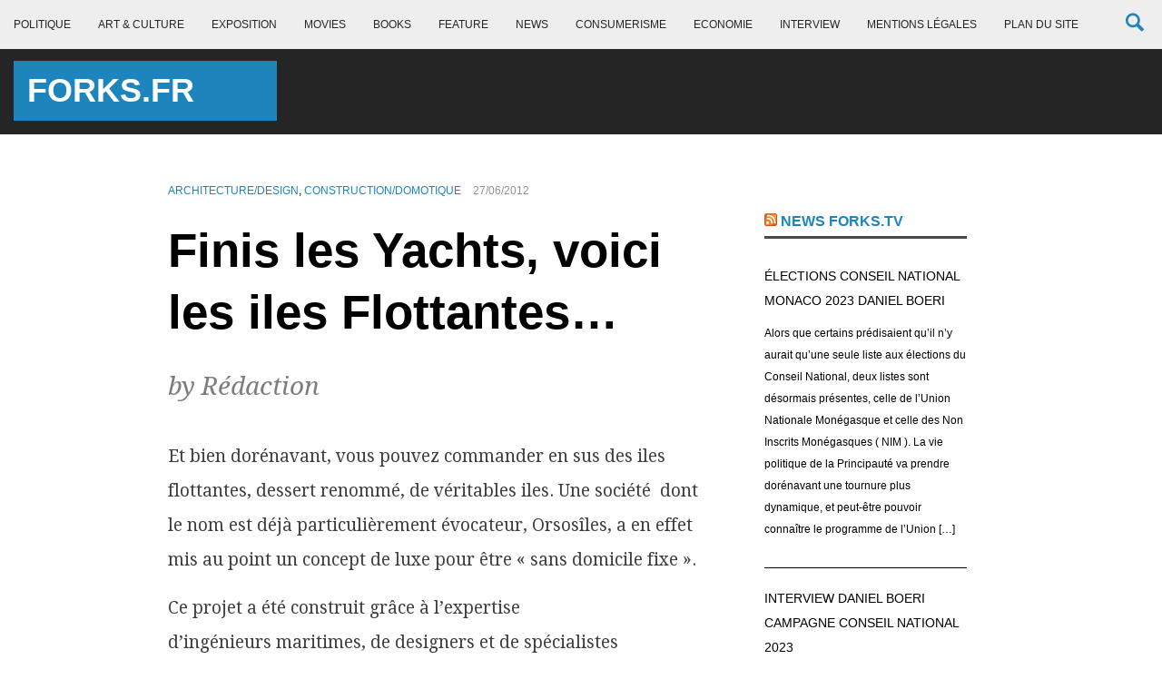

--- FILE ---
content_type: text/html; charset=UTF-8
request_url: https://www.forks.fr/finis-les-yachts-voici-les-iles-flottantes/
body_size: 21867
content:
<!DOCTYPE html>
<html lang="fr-FR" id="html">
<head>
	<meta charset="UTF-8">
	<meta name="viewport" content="width=device-width, initial-scale=1">
	<link rel="profile" href="https://gmpg.org/xfn/11">
	<link rel="pingback" href="https://www.forks.fr/xmlrpc.php">

	<title>Finis les Yachts, voici les iles Flottantes&#8230; &#8211; Forks.fr</title>
<meta name='robots' content='max-image-preview:large' />
<link rel='dns-prefetch' href='//www.forks.fr' />
<link rel='dns-prefetch' href='//platform-api.sharethis.com' />
<link rel='dns-prefetch' href='//fonts.googleapis.com' />
<link rel="alternate" type="application/rss+xml" title="Forks.fr &raquo; Flux" href="https://www.forks.fr/feed/" />
<link rel="alternate" type="application/rss+xml" title="Forks.fr &raquo; Flux des commentaires" href="https://www.forks.fr/comments/feed/" />
<link rel="alternate" type="application/rss+xml" title="Forks.fr &raquo; Finis les Yachts, voici les iles Flottantes&#8230; Flux des commentaires" href="https://www.forks.fr/finis-les-yachts-voici-les-iles-flottantes/feed/" />
<link rel="alternate" title="oEmbed (JSON)" type="application/json+oembed" href="https://www.forks.fr/wp-json/oembed/1.0/embed?url=https%3A%2F%2Fwww.forks.fr%2Ffinis-les-yachts-voici-les-iles-flottantes%2F" />
<link rel="alternate" title="oEmbed (XML)" type="text/xml+oembed" href="https://www.forks.fr/wp-json/oembed/1.0/embed?url=https%3A%2F%2Fwww.forks.fr%2Ffinis-les-yachts-voici-les-iles-flottantes%2F&#038;format=xml" />
<style id='wp-img-auto-sizes-contain-inline-css' type='text/css'>
img:is([sizes=auto i],[sizes^="auto," i]){contain-intrinsic-size:3000px 1500px}
/*# sourceURL=wp-img-auto-sizes-contain-inline-css */
</style>
<style id='wp-emoji-styles-inline-css' type='text/css'>

	img.wp-smiley, img.emoji {
		display: inline !important;
		border: none !important;
		box-shadow: none !important;
		height: 1em !important;
		width: 1em !important;
		margin: 0 0.07em !important;
		vertical-align: -0.1em !important;
		background: none !important;
		padding: 0 !important;
	}
/*# sourceURL=wp-emoji-styles-inline-css */
</style>
<style id='wp-block-library-inline-css' type='text/css'>
:root{--wp-block-synced-color:#7a00df;--wp-block-synced-color--rgb:122,0,223;--wp-bound-block-color:var(--wp-block-synced-color);--wp-editor-canvas-background:#ddd;--wp-admin-theme-color:#007cba;--wp-admin-theme-color--rgb:0,124,186;--wp-admin-theme-color-darker-10:#006ba1;--wp-admin-theme-color-darker-10--rgb:0,107,160.5;--wp-admin-theme-color-darker-20:#005a87;--wp-admin-theme-color-darker-20--rgb:0,90,135;--wp-admin-border-width-focus:2px}@media (min-resolution:192dpi){:root{--wp-admin-border-width-focus:1.5px}}.wp-element-button{cursor:pointer}:root .has-very-light-gray-background-color{background-color:#eee}:root .has-very-dark-gray-background-color{background-color:#313131}:root .has-very-light-gray-color{color:#eee}:root .has-very-dark-gray-color{color:#313131}:root .has-vivid-green-cyan-to-vivid-cyan-blue-gradient-background{background:linear-gradient(135deg,#00d084,#0693e3)}:root .has-purple-crush-gradient-background{background:linear-gradient(135deg,#34e2e4,#4721fb 50%,#ab1dfe)}:root .has-hazy-dawn-gradient-background{background:linear-gradient(135deg,#faaca8,#dad0ec)}:root .has-subdued-olive-gradient-background{background:linear-gradient(135deg,#fafae1,#67a671)}:root .has-atomic-cream-gradient-background{background:linear-gradient(135deg,#fdd79a,#004a59)}:root .has-nightshade-gradient-background{background:linear-gradient(135deg,#330968,#31cdcf)}:root .has-midnight-gradient-background{background:linear-gradient(135deg,#020381,#2874fc)}:root{--wp--preset--font-size--normal:16px;--wp--preset--font-size--huge:42px}.has-regular-font-size{font-size:1em}.has-larger-font-size{font-size:2.625em}.has-normal-font-size{font-size:var(--wp--preset--font-size--normal)}.has-huge-font-size{font-size:var(--wp--preset--font-size--huge)}.has-text-align-center{text-align:center}.has-text-align-left{text-align:left}.has-text-align-right{text-align:right}.has-fit-text{white-space:nowrap!important}#end-resizable-editor-section{display:none}.aligncenter{clear:both}.items-justified-left{justify-content:flex-start}.items-justified-center{justify-content:center}.items-justified-right{justify-content:flex-end}.items-justified-space-between{justify-content:space-between}.screen-reader-text{border:0;clip-path:inset(50%);height:1px;margin:-1px;overflow:hidden;padding:0;position:absolute;width:1px;word-wrap:normal!important}.screen-reader-text:focus{background-color:#ddd;clip-path:none;color:#444;display:block;font-size:1em;height:auto;left:5px;line-height:normal;padding:15px 23px 14px;text-decoration:none;top:5px;width:auto;z-index:100000}html :where(.has-border-color){border-style:solid}html :where([style*=border-top-color]){border-top-style:solid}html :where([style*=border-right-color]){border-right-style:solid}html :where([style*=border-bottom-color]){border-bottom-style:solid}html :where([style*=border-left-color]){border-left-style:solid}html :where([style*=border-width]){border-style:solid}html :where([style*=border-top-width]){border-top-style:solid}html :where([style*=border-right-width]){border-right-style:solid}html :where([style*=border-bottom-width]){border-bottom-style:solid}html :where([style*=border-left-width]){border-left-style:solid}html :where(img[class*=wp-image-]){height:auto;max-width:100%}:where(figure){margin:0 0 1em}html :where(.is-position-sticky){--wp-admin--admin-bar--position-offset:var(--wp-admin--admin-bar--height,0px)}@media screen and (max-width:600px){html :where(.is-position-sticky){--wp-admin--admin-bar--position-offset:0px}}

/*# sourceURL=wp-block-library-inline-css */
</style><style id='global-styles-inline-css' type='text/css'>
:root{--wp--preset--aspect-ratio--square: 1;--wp--preset--aspect-ratio--4-3: 4/3;--wp--preset--aspect-ratio--3-4: 3/4;--wp--preset--aspect-ratio--3-2: 3/2;--wp--preset--aspect-ratio--2-3: 2/3;--wp--preset--aspect-ratio--16-9: 16/9;--wp--preset--aspect-ratio--9-16: 9/16;--wp--preset--color--black: #000000;--wp--preset--color--cyan-bluish-gray: #abb8c3;--wp--preset--color--white: #ffffff;--wp--preset--color--pale-pink: #f78da7;--wp--preset--color--vivid-red: #cf2e2e;--wp--preset--color--luminous-vivid-orange: #ff6900;--wp--preset--color--luminous-vivid-amber: #fcb900;--wp--preset--color--light-green-cyan: #7bdcb5;--wp--preset--color--vivid-green-cyan: #00d084;--wp--preset--color--pale-cyan-blue: #8ed1fc;--wp--preset--color--vivid-cyan-blue: #0693e3;--wp--preset--color--vivid-purple: #9b51e0;--wp--preset--gradient--vivid-cyan-blue-to-vivid-purple: linear-gradient(135deg,rgb(6,147,227) 0%,rgb(155,81,224) 100%);--wp--preset--gradient--light-green-cyan-to-vivid-green-cyan: linear-gradient(135deg,rgb(122,220,180) 0%,rgb(0,208,130) 100%);--wp--preset--gradient--luminous-vivid-amber-to-luminous-vivid-orange: linear-gradient(135deg,rgb(252,185,0) 0%,rgb(255,105,0) 100%);--wp--preset--gradient--luminous-vivid-orange-to-vivid-red: linear-gradient(135deg,rgb(255,105,0) 0%,rgb(207,46,46) 100%);--wp--preset--gradient--very-light-gray-to-cyan-bluish-gray: linear-gradient(135deg,rgb(238,238,238) 0%,rgb(169,184,195) 100%);--wp--preset--gradient--cool-to-warm-spectrum: linear-gradient(135deg,rgb(74,234,220) 0%,rgb(151,120,209) 20%,rgb(207,42,186) 40%,rgb(238,44,130) 60%,rgb(251,105,98) 80%,rgb(254,248,76) 100%);--wp--preset--gradient--blush-light-purple: linear-gradient(135deg,rgb(255,206,236) 0%,rgb(152,150,240) 100%);--wp--preset--gradient--blush-bordeaux: linear-gradient(135deg,rgb(254,205,165) 0%,rgb(254,45,45) 50%,rgb(107,0,62) 100%);--wp--preset--gradient--luminous-dusk: linear-gradient(135deg,rgb(255,203,112) 0%,rgb(199,81,192) 50%,rgb(65,88,208) 100%);--wp--preset--gradient--pale-ocean: linear-gradient(135deg,rgb(255,245,203) 0%,rgb(182,227,212) 50%,rgb(51,167,181) 100%);--wp--preset--gradient--electric-grass: linear-gradient(135deg,rgb(202,248,128) 0%,rgb(113,206,126) 100%);--wp--preset--gradient--midnight: linear-gradient(135deg,rgb(2,3,129) 0%,rgb(40,116,252) 100%);--wp--preset--font-size--small: 13px;--wp--preset--font-size--medium: 20px;--wp--preset--font-size--large: 36px;--wp--preset--font-size--x-large: 42px;--wp--preset--spacing--20: 0.44rem;--wp--preset--spacing--30: 0.67rem;--wp--preset--spacing--40: 1rem;--wp--preset--spacing--50: 1.5rem;--wp--preset--spacing--60: 2.25rem;--wp--preset--spacing--70: 3.38rem;--wp--preset--spacing--80: 5.06rem;--wp--preset--shadow--natural: 6px 6px 9px rgba(0, 0, 0, 0.2);--wp--preset--shadow--deep: 12px 12px 50px rgba(0, 0, 0, 0.4);--wp--preset--shadow--sharp: 6px 6px 0px rgba(0, 0, 0, 0.2);--wp--preset--shadow--outlined: 6px 6px 0px -3px rgb(255, 255, 255), 6px 6px rgb(0, 0, 0);--wp--preset--shadow--crisp: 6px 6px 0px rgb(0, 0, 0);}:where(.is-layout-flex){gap: 0.5em;}:where(.is-layout-grid){gap: 0.5em;}body .is-layout-flex{display: flex;}.is-layout-flex{flex-wrap: wrap;align-items: center;}.is-layout-flex > :is(*, div){margin: 0;}body .is-layout-grid{display: grid;}.is-layout-grid > :is(*, div){margin: 0;}:where(.wp-block-columns.is-layout-flex){gap: 2em;}:where(.wp-block-columns.is-layout-grid){gap: 2em;}:where(.wp-block-post-template.is-layout-flex){gap: 1.25em;}:where(.wp-block-post-template.is-layout-grid){gap: 1.25em;}.has-black-color{color: var(--wp--preset--color--black) !important;}.has-cyan-bluish-gray-color{color: var(--wp--preset--color--cyan-bluish-gray) !important;}.has-white-color{color: var(--wp--preset--color--white) !important;}.has-pale-pink-color{color: var(--wp--preset--color--pale-pink) !important;}.has-vivid-red-color{color: var(--wp--preset--color--vivid-red) !important;}.has-luminous-vivid-orange-color{color: var(--wp--preset--color--luminous-vivid-orange) !important;}.has-luminous-vivid-amber-color{color: var(--wp--preset--color--luminous-vivid-amber) !important;}.has-light-green-cyan-color{color: var(--wp--preset--color--light-green-cyan) !important;}.has-vivid-green-cyan-color{color: var(--wp--preset--color--vivid-green-cyan) !important;}.has-pale-cyan-blue-color{color: var(--wp--preset--color--pale-cyan-blue) !important;}.has-vivid-cyan-blue-color{color: var(--wp--preset--color--vivid-cyan-blue) !important;}.has-vivid-purple-color{color: var(--wp--preset--color--vivid-purple) !important;}.has-black-background-color{background-color: var(--wp--preset--color--black) !important;}.has-cyan-bluish-gray-background-color{background-color: var(--wp--preset--color--cyan-bluish-gray) !important;}.has-white-background-color{background-color: var(--wp--preset--color--white) !important;}.has-pale-pink-background-color{background-color: var(--wp--preset--color--pale-pink) !important;}.has-vivid-red-background-color{background-color: var(--wp--preset--color--vivid-red) !important;}.has-luminous-vivid-orange-background-color{background-color: var(--wp--preset--color--luminous-vivid-orange) !important;}.has-luminous-vivid-amber-background-color{background-color: var(--wp--preset--color--luminous-vivid-amber) !important;}.has-light-green-cyan-background-color{background-color: var(--wp--preset--color--light-green-cyan) !important;}.has-vivid-green-cyan-background-color{background-color: var(--wp--preset--color--vivid-green-cyan) !important;}.has-pale-cyan-blue-background-color{background-color: var(--wp--preset--color--pale-cyan-blue) !important;}.has-vivid-cyan-blue-background-color{background-color: var(--wp--preset--color--vivid-cyan-blue) !important;}.has-vivid-purple-background-color{background-color: var(--wp--preset--color--vivid-purple) !important;}.has-black-border-color{border-color: var(--wp--preset--color--black) !important;}.has-cyan-bluish-gray-border-color{border-color: var(--wp--preset--color--cyan-bluish-gray) !important;}.has-white-border-color{border-color: var(--wp--preset--color--white) !important;}.has-pale-pink-border-color{border-color: var(--wp--preset--color--pale-pink) !important;}.has-vivid-red-border-color{border-color: var(--wp--preset--color--vivid-red) !important;}.has-luminous-vivid-orange-border-color{border-color: var(--wp--preset--color--luminous-vivid-orange) !important;}.has-luminous-vivid-amber-border-color{border-color: var(--wp--preset--color--luminous-vivid-amber) !important;}.has-light-green-cyan-border-color{border-color: var(--wp--preset--color--light-green-cyan) !important;}.has-vivid-green-cyan-border-color{border-color: var(--wp--preset--color--vivid-green-cyan) !important;}.has-pale-cyan-blue-border-color{border-color: var(--wp--preset--color--pale-cyan-blue) !important;}.has-vivid-cyan-blue-border-color{border-color: var(--wp--preset--color--vivid-cyan-blue) !important;}.has-vivid-purple-border-color{border-color: var(--wp--preset--color--vivid-purple) !important;}.has-vivid-cyan-blue-to-vivid-purple-gradient-background{background: var(--wp--preset--gradient--vivid-cyan-blue-to-vivid-purple) !important;}.has-light-green-cyan-to-vivid-green-cyan-gradient-background{background: var(--wp--preset--gradient--light-green-cyan-to-vivid-green-cyan) !important;}.has-luminous-vivid-amber-to-luminous-vivid-orange-gradient-background{background: var(--wp--preset--gradient--luminous-vivid-amber-to-luminous-vivid-orange) !important;}.has-luminous-vivid-orange-to-vivid-red-gradient-background{background: var(--wp--preset--gradient--luminous-vivid-orange-to-vivid-red) !important;}.has-very-light-gray-to-cyan-bluish-gray-gradient-background{background: var(--wp--preset--gradient--very-light-gray-to-cyan-bluish-gray) !important;}.has-cool-to-warm-spectrum-gradient-background{background: var(--wp--preset--gradient--cool-to-warm-spectrum) !important;}.has-blush-light-purple-gradient-background{background: var(--wp--preset--gradient--blush-light-purple) !important;}.has-blush-bordeaux-gradient-background{background: var(--wp--preset--gradient--blush-bordeaux) !important;}.has-luminous-dusk-gradient-background{background: var(--wp--preset--gradient--luminous-dusk) !important;}.has-pale-ocean-gradient-background{background: var(--wp--preset--gradient--pale-ocean) !important;}.has-electric-grass-gradient-background{background: var(--wp--preset--gradient--electric-grass) !important;}.has-midnight-gradient-background{background: var(--wp--preset--gradient--midnight) !important;}.has-small-font-size{font-size: var(--wp--preset--font-size--small) !important;}.has-medium-font-size{font-size: var(--wp--preset--font-size--medium) !important;}.has-large-font-size{font-size: var(--wp--preset--font-size--large) !important;}.has-x-large-font-size{font-size: var(--wp--preset--font-size--x-large) !important;}
/*# sourceURL=global-styles-inline-css */
</style>

<style id='classic-theme-styles-inline-css' type='text/css'>
/*! This file is auto-generated */
.wp-block-button__link{color:#fff;background-color:#32373c;border-radius:9999px;box-shadow:none;text-decoration:none;padding:calc(.667em + 2px) calc(1.333em + 2px);font-size:1.125em}.wp-block-file__button{background:#32373c;color:#fff;text-decoration:none}
/*# sourceURL=/wp-includes/css/classic-themes.min.css */
</style>
<link rel='stylesheet' id='dashicons-css' href='https://www.forks.fr/wp-includes/css/dashicons.min.css?ver=07b2c2ebb9fdcfc3f0f8a52fe40d4b63' type='text/css' media='all' />
<link rel='stylesheet' id='massive-news-fonts-css' href='https://fonts.googleapis.com/css?family=Droid+Serif:400,700,400italic|Lato:400,700|Montserrat:400,700&#038;subset=latin%2Clatin-ext' type='text/css' media='all' />
<link rel='stylesheet' id='massive-news-css' href='https://www.forks.fr/wp-content/themes/massive-news2/style.css?ver=4.0.4' type='text/css' media='all' />
<script type="text/javascript" src="https://www.forks.fr/wp-includes/js/jquery/jquery.min.js?ver=3.7.1" id="jquery-core-js"></script>
<script type="text/javascript" src="https://www.forks.fr/wp-includes/js/jquery/jquery-migrate.min.js?ver=3.4.1" id="jquery-migrate-js"></script>
<script type="text/javascript" src="//platform-api.sharethis.com/js/sharethis.js#product=ga&amp;property=58c9c10634d9d900134920a8" id="googleanalytics-platform-sharethis-js"></script>
<link rel="https://api.w.org/" href="https://www.forks.fr/wp-json/" /><link rel="alternate" title="JSON" type="application/json" href="https://www.forks.fr/wp-json/wp/v2/posts/2738" /><link rel="EditURI" type="application/rsd+xml" title="RSD" href="https://www.forks.fr/xmlrpc.php?rsd" />

<link rel="canonical" href="https://www.forks.fr/finis-les-yachts-voici-les-iles-flottantes/" />
<link rel='shortlink' href='https://www.forks.fr/?p=2738' />
        <style type="text/css" id="pf-main-css">
            
				@media screen {
					.printfriendly {
						z-index: 1000; position: relative
					}
					.printfriendly a, .printfriendly a:link, .printfriendly a:visited, .printfriendly a:hover, .printfriendly a:active {
						font-weight: 600;
						cursor: pointer;
						text-decoration: none;
						border: none;
						-webkit-box-shadow: none;
						-moz-box-shadow: none;
						box-shadow: none;
						outline:none;
						font-size: 14px !important;
						color: #3AAA11 !important;
					}
					.printfriendly.pf-alignleft {
						float: left;
					}
					.printfriendly.pf-alignright {
						float: right;
					}
					.printfriendly.pf-aligncenter {
						justify-content: center;
						display: flex; align-items: center;
					}
				}

				.pf-button-img {
					border: none;
					-webkit-box-shadow: none;
					-moz-box-shadow: none;
					box-shadow: none;
					padding: 0;
					margin: 0;
					display: inline;
					vertical-align: middle;
				}

				img.pf-button-img + .pf-button-text {
					margin-left: 6px;
				}

				@media print {
					.printfriendly {
						display: none;
					}
				}
				        </style>

            
        <style type="text/css" id="pf-excerpt-styles">
          .pf-button.pf-button-excerpt {
              display: none;
           }
        </style>

            <script type="text/javascript">
(function(url){
	if(/(?:Chrome\/26\.0\.1410\.63 Safari\/537\.31|WordfenceTestMonBot)/.test(navigator.userAgent)){ return; }
	var addEvent = function(evt, handler) {
		if (window.addEventListener) {
			document.addEventListener(evt, handler, false);
		} else if (window.attachEvent) {
			document.attachEvent('on' + evt, handler);
		}
	};
	var removeEvent = function(evt, handler) {
		if (window.removeEventListener) {
			document.removeEventListener(evt, handler, false);
		} else if (window.detachEvent) {
			document.detachEvent('on' + evt, handler);
		}
	};
	var evts = 'contextmenu dblclick drag dragend dragenter dragleave dragover dragstart drop keydown keypress keyup mousedown mousemove mouseout mouseover mouseup mousewheel scroll'.split(' ');
	var logHuman = function() {
		if (window.wfLogHumanRan) { return; }
		window.wfLogHumanRan = true;
		var wfscr = document.createElement('script');
		wfscr.type = 'text/javascript';
		wfscr.async = true;
		wfscr.src = url + '&r=' + Math.random();
		(document.getElementsByTagName('head')[0]||document.getElementsByTagName('body')[0]).appendChild(wfscr);
		for (var i = 0; i < evts.length; i++) {
			removeEvent(evts[i], logHuman);
		}
	};
	for (var i = 0; i < evts.length; i++) {
		addEvent(evts[i], logHuman);
	}
})('//www.forks.fr/?wordfence_lh=1&hid=14360054AFEF768CAAE7CCC3D724D548');
</script><script>
(function() {
	(function (i, s, o, g, r, a, m) {
		i['GoogleAnalyticsObject'] = r;
		i[r] = i[r] || function () {
				(i[r].q = i[r].q || []).push(arguments)
			}, i[r].l = 1 * new Date();
		a = s.createElement(o),
			m = s.getElementsByTagName(o)[0];
		a.async = 1;
		a.src = g;
		m.parentNode.insertBefore(a, m)
	})(window, document, 'script', 'https://google-analytics.com/analytics.js', 'ga');

	ga('create', 'UA-12323827-1', 'auto');
			ga('send', 'pageview');
	})();
</script>
<link rel="icon" href="https://www.forks.fr/wp-content/uploads/2017/03/cropped-Forks-Politis-Présidentielle-32x32.jpg" sizes="32x32" />
<link rel="icon" href="https://www.forks.fr/wp-content/uploads/2017/03/cropped-Forks-Politis-Présidentielle-192x192.jpg" sizes="192x192" />
<link rel="apple-touch-icon" href="https://www.forks.fr/wp-content/uploads/2017/03/cropped-Forks-Politis-Présidentielle-180x180.jpg" />
<meta name="msapplication-TileImage" content="https://www.forks.fr/wp-content/uploads/2017/03/cropped-Forks-Politis-Présidentielle-270x270.jpg" />
	<!-- Fonts Plugin CSS - https://fontsplugin.com/ -->
	<style>
		:root {
--font-base: Helvetica Neue, Helvetica, Arial, sans-serif;
--font-headings: Helvetica Neue, Helvetica, Arial, sans-serif;
--font-input: Helvetica Neue, Helvetica, Arial, sans-serif;
}
body, #content, .entry-content, .post-content, .page-content, .post-excerpt, .entry-summary, .entry-excerpt, .widget-area, .widget, .sidebar, #sidebar, footer, .footer, #footer, .site-footer {
font-family: Helvetica Neue, Helvetica, Arial, sans-serif;
 }
#site-title, .site-title, #site-title a, .site-title a, .entry-title, .entry-title a, h1, h2, h3, h4, h5, h6, .widget-title, .elementor-heading-title {
font-family: Helvetica Neue, Helvetica, Arial, sans-serif;
 }
button, .button, input, select, textarea, .wp-block-button, .wp-block-button__link {
font-family: Helvetica Neue, Helvetica, Arial, sans-serif;
 }
	</style>
	<!-- Fonts Plugin CSS -->
	</head>

<body data-rsssl=1 class="wp-singular post-template-default single single-post postid-2738 single-format-standard wp-theme-massive-news2">

<svg display="none" width="0" height="0" version="1.1" xmlns="http://www.w3.org/2000/svg" xmlns:xlink="http://www.w3.org/1999/xlink">
<defs>
<symbol id="icon-menu" viewBox="0 0 1024 1024">
	<path class="path1" d="M128 213.333h768q17.667 0 30.167 12.5t12.5 30.167-12.5 30.167-30.167 12.5h-768q-17.667 0-30.167-12.5t-12.5-30.167 12.5-30.167 30.167-12.5zM128 725.333h768q17.667 0 30.167 12.5t12.5 30.167-12.5 30.167-30.167 12.5h-768q-17.667 0-30.167-12.5t-12.5-30.167 12.5-30.167 30.167-12.5zM128 469.333h768q17.667 0 30.167 12.5t12.5 30.167-12.5 30.167-30.167 12.5h-768q-17.667 0-30.167-12.5t-12.5-30.167 12.5-30.167 30.167-12.5z"></path>
</symbol>
<symbol id="icon-play" viewBox="0 0 1024 1024">
	<path class="path1" d="M512 0c-282.77 0-512 229.23-512 512s229.23 512 512 512 512-229.23 512-512-229.23-512-512-512zM512 928c-229.75 0-416-186.25-416-416s186.25-416 416-416 416 186.25 416 416-186.25 416-416 416zM384 288l384 224-384 224z"></path>
</symbol>
<symbol id="icon-search" viewBox="0 0 973 1024">
	<path class="path1" d="M960 832l-249.125-249.125c35.563-58.063 57.125-125.719 57.125-198.875 0-212.031-172-384-384-384-212.031 0-384 171.969-384 384 0 212 171.969 384 384 384 73.156 0 140.812-21.562 198.875-57l249.125 249c17.5 17.5 46.5 17.375 64 0l64-64c17.5-17.5 17.5-46.5 0-64zM384 640c-141.375 0-256-114.625-256-256s114.625-256 256-256 256 114.625 256 256-114.625 256-256 256z"></path>
</symbol>
<symbol id="icon-feed" viewBox="0 0 1024 1024">
	<path class="path1" d="M512 0c-282.77 0-512 229.23-512 512s229.23 512 512 512 512-229.23 512-512-229.23-512-512-512zM320 768c-35.346 0-64-28.654-64-64s28.654-64 64-64 64 28.654 64 64-28.654 64-64 64zM496 768c0-132.336-107.664-240-240-240v-96c185.272 0 336 150.728 336 336h-96zM688 768c0-115.39-44.936-223.876-126.53-305.47s-190.078-126.53-305.47-126.53v-96c141.034 0 273.626 54.922 373.354 154.648 99.724 99.726 154.646 232.318 154.646 373.352h-96z"></path>
</symbol>
<symbol id="icon-facebook" viewBox="0 0 1024 1024">
	<path class="path1" d="M512 20.48c-271.462 0-491.52 220.058-491.52 491.52s220.058 491.52 491.52 491.52 491.52-220.058 491.52-491.52-220.058-491.52-491.52-491.52zM628.429 360.141h-73.882c-8.755 0-18.483 11.52-18.483 26.829v53.35h92.416l-13.978 76.083h-78.438v228.403h-87.194v-228.403h-79.104v-76.083h79.104v-44.749c0-64.205 44.544-116.378 105.677-116.378h73.882v80.947z"></path>
</symbol>
<symbol id="icon-google-plus" viewBox="0 0 1024 1024">
	<path class="path1" d="M512 20.48c-271.462 0-491.52 220.058-491.52 491.52s220.058 491.52 491.52 491.52 491.52-220.058 491.52-491.52-220.058-491.52-491.52-491.52zM483.686 722.995c-30.874 15.002-64.102 16.589-76.954 16.589-2.458 0-3.84 0-3.84 0s-1.178 0-2.765 0c-20.070 0-119.962-4.608-119.962-95.59 0-89.395 108.8-96.41 142.131-96.41h0.87c-19.251-25.702-15.258-51.61-15.258-51.61-1.69 0.102-4.147 0.205-7.168 0.205-12.544 0-36.762-1.997-57.549-15.411-25.498-16.384-38.4-44.288-38.4-82.893 0-109.107 119.142-113.51 120.32-113.613h118.989v2.611c0 13.312-23.91 15.923-40.192 18.125-5.53 0.819-16.64 1.894-19.763 3.482 30.157 16.128 35.021 41.421 35.021 79.104 0 42.906-16.794 65.587-34.611 81.51-11.059 9.882-19.712 17.613-19.712 28.006 0 10.189 11.878 20.582 25.702 32.717 22.579 19.917 53.555 47.002 53.555 92.723 0 47.258-20.326 81.050-60.416 100.454zM742.4 512h-76.8v76.8h-51.2v-76.8h-76.8v-51.2h76.8v-76.8h51.2v76.8h76.8v51.2zM421.018 570.88c-2.662 0-5.325 0.102-8.038 0.307-22.733 1.69-43.725 10.189-58.88 24.013-15.053 13.619-22.733 30.822-21.658 48.179 2.304 36.403 41.37 57.702 88.832 54.323 46.694-3.379 77.824-30.31 75.571-66.714-2.15-34.202-31.898-60.109-75.827-60.109zM465.766 372.992c-12.39-43.52-32.358-56.422-63.386-56.422-3.328 0-6.707 0.512-9.933 1.382-13.466 3.84-24.166 15.053-30.106 31.744-6.093 16.896-6.451 34.509-1.229 54.579 9.472 35.891 34.97 61.901 60.672 61.901 3.379 0 6.758-0.41 9.933-1.382 28.109-7.885 45.722-50.79 34.048-91.802z"></path>
</symbol>
<symbol id="icon-instagram" viewBox="0 0 1024 1024">
	<path class="path1" d="M665.6 512c0 84.838-68.762 153.6-153.6 153.6s-153.6-68.762-153.6-153.6c0-8.755 0.922-17.306 2.509-25.6h-53.709v204.646c0 14.234 11.52 25.754 25.754 25.754h358.144c14.182 0 25.702-11.52 25.702-25.754v-204.646h-53.709c1.587 8.294 2.509 16.845 2.509 25.6zM512 614.4c56.525 0 102.4-45.875 102.4-102.4s-45.875-102.4-102.4-102.4-102.4 45.875-102.4 102.4 45.875 102.4 102.4 102.4zM634.88 404.48h61.389c8.499 0 15.411-6.912 15.411-15.36v-61.389c0-8.499-6.912-15.411-15.411-15.411h-61.389c-8.499 0-15.411 6.912-15.411 15.411v61.389c0.051 8.448 6.963 15.36 15.411 15.36zM512 20.48c-271.462 0-491.52 220.058-491.52 491.52s220.058 491.52 491.52 491.52c271.462 0 491.52-220.058 491.52-491.52s-220.058-491.52-491.52-491.52zM768 711.117c0 31.283-25.6 56.883-56.883 56.883h-398.234c-31.283 0-56.883-25.6-56.883-56.883v-398.234c0-31.283 25.6-56.883 56.883-56.883h398.234c31.283 0 56.883 25.6 56.883 56.883v398.234z"></path>
</symbol>
<symbol id="icon-linkedin" viewBox="0 0 1024 1024">
	<path class="path1" d="M512 20.48c-271.462 0-491.52 220.058-491.52 491.52s220.058 491.52 491.52 491.52 491.52-220.058 491.52-491.52-220.058-491.52-491.52-491.52zM391.68 715.725h-99.533v-320.307h99.533v320.307zM341.299 356.096c-31.437 0-51.763-22.272-51.763-49.818 0-28.109 20.941-49.715 53.043-49.715s51.763 21.606 52.378 49.715c0 27.546-20.275 49.818-53.658 49.818zM755.2 715.725h-99.533v-177.51c0-41.318-14.438-69.376-50.432-69.376-27.494 0-43.827 18.995-51.046 37.274-2.662 6.502-3.328 15.718-3.328 24.883v184.678h-99.584v-218.112c0-39.987-1.28-73.421-2.611-102.195h86.477l4.557 44.493h1.997c13.107-20.89 45.21-51.712 98.918-51.712 65.485 0 114.586 43.878 114.586 138.189v189.389z"></path>
</symbol>
<symbol id="icon-pinterest" viewBox="0 0 1024 1024">
	<path class="path1" d="M512 20.48c-271.462 0-491.52 220.058-491.52 491.52s220.058 491.52 491.52 491.52 491.52-220.058 491.52-491.52-220.058-491.52-491.52-491.52zM545.638 628.48c-31.539-2.406-44.749-18.022-69.427-32.973-13.568 71.219-30.157 139.52-79.309 175.206-15.206-107.725 22.221-188.518 39.629-274.381-29.645-49.92 3.533-150.323 66.099-125.645 76.954 30.515-66.662 185.6 29.747 205.005 100.659 20.173 141.773-174.694 79.36-237.978-90.214-91.494-262.502-2.099-241.306 128.87 5.12 32 38.246 41.728 13.21 85.914-57.702-12.8-74.957-58.317-72.704-118.989 3.533-99.328 89.242-168.909 175.155-178.483 108.698-12.083 210.688 39.885 224.819 142.182 15.821 115.405-49.101 240.282-165.274 231.27z"></path>
</symbol>
<symbol id="icon-twitter" viewBox="0 0 1024 1024">
	<path class="path1" d="M512 20.48c-271.462 0-491.52 220.058-491.52 491.52s220.058 491.52 491.52 491.52 491.52-220.058 491.52-491.52-220.058-491.52-491.52-491.52zM711.936 423.117c0.205 4.198 0.256 8.397 0.256 12.493 0 128-97.331 275.507-275.405 275.507-54.682 0-105.574-15.974-148.378-43.52 7.526 0.922 15.258 1.28 23.091 1.28 45.363 0 87.091-15.411 120.218-41.421-42.342-0.819-78.080-28.774-90.419-67.174 5.888 1.075 11.93 1.69 18.176 1.69 8.806 0 17.408-1.178 25.498-3.379-44.288-8.909-77.67-48.026-77.67-94.925v-1.178c13.056 7.219 28.006 11.622 43.878 12.134-26.010-17.408-43.059-47.002-43.059-80.64 0-17.715 4.762-34.406 13.107-48.691 47.77 58.573 119.040 97.075 199.526 101.222-1.69-7.117-2.509-14.49-2.509-22.118 0-53.402 43.315-96.819 96.819-96.819 27.802 0 52.992 11.776 70.656 30.618 22.067-4.403 42.752-12.39 61.44-23.501-7.219 22.579-22.528 41.574-42.547 53.606 19.61-2.406 38.246-7.578 55.603-15.309-12.954 19.405-29.389 36.506-48.282 50.125z"></path>
</symbol>
<symbol id="icon-vimeo" viewBox="0 0 1024 1024">
	<path class="path1" d="M512 20.48c-271.462 0-491.52 220.058-491.52 491.52s220.058 491.52 491.52 491.52 491.52-220.058 491.52-491.52-220.058-491.52-491.52-491.52zM737.331 417.28c-26.010 149.299-171.418 275.814-215.091 304.691-43.725 28.774-83.661-11.622-98.099-42.189-16.589-34.918-66.202-223.898-79.206-239.616-13.005-15.667-52.019 15.718-52.019 15.718l-18.893-25.293c0 0 79.206-96.41 139.469-108.39 63.898-12.8 63.795 99.891 79.155 162.509 14.899 60.57 24.883 95.181 37.837 95.181 13.005 0 37.837-33.69 64.973-85.504 27.238-51.814-1.126-97.587-54.323-65.024 21.248-130.048 222.208-161.382 196.198-12.083z"></path>
</symbol>
<symbol id="icon-keyboard-arrow-right" viewBox="0 0 1024 1024">
	<path class="path1" d="M366.293 702.293l195.627-195.627-195.627-195.627 60.373-60.373 256 256-256 256z"></path>
</symbol>
<symbol id="icon-keyboard-arrow-left" viewBox="0 0 1024 1024">
	<path class="path1" d="M657.707 696.96l-195.627-195.627 195.627-195.627-60.373-60.373-256 256 256 256z"></path>
</symbol>
<symbol id="icon-close" viewBox="0 0 16 16">
	<path class="path1" d="M9.2,8.5L12,5.7c0.2-0.2,0.2-0.5,0-0.7c-0.2-0.2-0.5-0.2-0.7,0L8.5,7.8L5.7,5C5.5,4.8,5.2,4.8,5,5S4.8,5.5,5,5.7l2.8,2.8 L5,11.3c-0.2,0.2-0.2,0.5,0,0.7s0.5,0.2,0.7,0l2.8-2.8l2.8,2.8c0.2,0.2,0.5,0.2,0.7,0s0.2-0.5,0-0.7L9.2,8.5z"></path>
</symbol>
</defs>
</svg>

<div id="page" class="site">

	<div class="header-search">
		<form role="search" method="get" id="searchform" class="searchform" action="https://www.forks.fr/" role="search">
			<div class="search-close">
				<svg class="icon icon-close"><use xlink:href="#icon-close"></use></svg>
			</div>
			<input type="text" class="field mainsearch" name="s" id="s" autofocus="autofocus" placeholder="Search here" />
			<input type="submit" class="submit" name="submit" id="searchsubmit" value="Search" />
		</form>

	</div>

	<header id="masthead" class="site-header" role="banner">

		<div class="header-top">

			<svg class="icon icon-menu"><use xlink:href="#icon-menu"></use></svg>
			<nav id="site-navigation" class="main-navigation" role="navigation">
				<div class="menu-forks-magazine-container"><ul id="menu-forks-magazine" class="menu"><li id="menu-item-6790" class="menu-item menu-item-type-taxonomy menu-item-object-category menu-item-6790"><a href="https://www.forks.fr/category/politique/">Politique</a></li>
<li id="menu-item-6791" class="menu-item menu-item-type-taxonomy menu-item-object-category menu-item-6791"><a href="https://www.forks.fr/category/art-culture/">Art &#038; Culture</a></li>
<li id="menu-item-6792" class="menu-item menu-item-type-taxonomy menu-item-object-category menu-item-6792"><a href="https://www.forks.fr/category/art-culture/exposition/">Exposition</a></li>
<li id="menu-item-6793" class="menu-item menu-item-type-taxonomy menu-item-object-category menu-item-6793"><a href="https://www.forks.fr/category/art-culture/movies/">Movies</a></li>
<li id="menu-item-6794" class="menu-item menu-item-type-taxonomy menu-item-object-category menu-item-6794"><a href="https://www.forks.fr/category/art-culture/books/">Books</a></li>
<li id="menu-item-6795" class="menu-item menu-item-type-taxonomy menu-item-object-category menu-item-6795"><a href="https://www.forks.fr/category/feature/">Feature</a></li>
<li id="menu-item-6796" class="menu-item menu-item-type-taxonomy menu-item-object-category menu-item-6796"><a href="https://www.forks.fr/category/news/">News</a></li>
<li id="menu-item-6797" class="menu-item menu-item-type-taxonomy menu-item-object-category menu-item-6797"><a href="https://www.forks.fr/category/consumerisme/">Consumerisme</a></li>
<li id="menu-item-6798" class="menu-item menu-item-type-taxonomy menu-item-object-category menu-item-6798"><a href="https://www.forks.fr/category/economie/">Economie</a></li>
<li id="menu-item-6799" class="menu-item menu-item-type-taxonomy menu-item-object-category menu-item-6799"><a href="https://www.forks.fr/category/interview/">Interview</a></li>
<li id="menu-item-6800" class="menu-item menu-item-type-post_type menu-item-object-page menu-item-6800"><a href="https://www.forks.fr/mentions-legales/">Mentions Légales</a></li>
<li id="menu-item-6801" class="menu-item menu-item-type-post_type menu-item-object-page menu-item-6801"><a href="https://www.forks.fr/plan-du-site/">Plan du Site</a></li>
</ul></div>			</nav><!-- #site-navigation -->

			<div class="icons site-search">
				<a href="#" class="js-search-icon"><svg class="icon icon-search"><use xlink:href="#icon-search"></use></svg></a>
			</div> <!-- .icons -->

		</div> <!-- .header-top -->

		<div class="site-branding">
			<div class="col-sm-3 site-logo">
				<div class="hdg hdg_1 site-title-wrap">
									<a class="site-title" href="https://www.forks.fr/" rel="home">Forks.fr</a>
								</div>
			</div>

			
	</header><!-- #masthead -->

</div>


	<!-- Banner Image -->
	
	<div class="container">
		<div class="main-content">
			<div class="content-area col-sm-12 col-md-8">
				<main id="main" class="site-main" role="main">

				
<article id="post-2738" class="post-2738 post type-post status-publish format-standard hentry category-architecturedesign category-constructiondomotique">
	<header class="entry-header">

		<div class="meta text-small">
			<a href="https://www.forks.fr/category/architecturedesign/" rel="category tag">Architecture/Design</a>, <a href="https://www.forks.fr/category/architecturedesign/constructiondomotique/" rel="category tag">Construction/Domotique</a>			<span class="date">27/06/2012</span>
		</div>

		<h1 class="hdg hdg_0 entry-title">Finis les Yachts, voici les iles Flottantes&#8230;</h1>
		<span class="author-name text-large">
			by Rédaction		</span>

		
		<!-- if user adds video -->
		
	</header><!-- .entry-header -->

	<div class="entry-content">
		<div class="pf-content"><p>Et bien dorénavant, vous pouvez commander en sus des iles flottantes, dessert renommé, de véritables iles. Une société  dont le nom est déjà particulièrement évocateur, Orsosîles, a en effet mis au point un concept de luxe pour être « sans domicile fixe ».</p>
<p>Ce projet a été construit grâce à l&rsquo;expertise d&rsquo;ingénieurs maritimes, de designers et de spécialistes d&rsquo;aménagements des espaces.<span id="more-2738"></span><a href="https://www.forks.fr/wp-content/uploads/2012/06/ILe-flottante-3.jpg"><img decoding="async" class="alignleft size-thumbnail wp-image-2749" title="ILe flottante 3" src="https://www.forks.fr/wp-content/uploads/2012/06/ILe-flottante-3-150x75.jpg" alt="" width="150" height="75" srcset="https://www.forks.fr/wp-content/uploads/2012/06/ILe-flottante-3-150x75.jpg 150w, https://www.forks.fr/wp-content/uploads/2012/06/ILe-flottante-3.jpg 200w" sizes="(max-width: 150px) 100vw, 150px" /></a> L&rsquo;innovation réside plus dans sa démarche commerciale, qui est de proposer un nouveau lieu de villégiatures pour nos pauvres « Vip » qui ont tout, que dans la performance technique: un prix de base de 5 millions d&rsquo;euros, un design « Fun », bref séduisant, pour changer des sempiternelles « cigares », consommateurs vorace d&rsquo;énergie fossile.</p>
<p>L&rsquo;île dans sa version de base, a  plus de 20 mètres de large et  plus de 37 mètres de long, avec environ 400 m² sur chaque étage; l&rsquo;île offre ainsi jusqu&rsquo;à 1.000 m² d&rsquo;espace de vie.</p>
<p>Mais plus intéressant que le concept  innovant et particulièrement « écologique »  (hormis le déplacement de l&rsquo;ile) ,c&rsquo;est la possibilité &#8211; selon ses promoteurs- de  vivre avec  plus de confort que sur n&rsquo;importe quel yacht de luxe, avec un rapport coût/ efficacité exceptionnel tant au niveau de l&rsquo;achat, que de l&rsquo;entretien.</p>
<p><a href="https://www.forks.fr/wp-content/uploads/2012/06/Ile-Flottante-1.jpg"><img decoding="async" class="alignleft size-thumbnail wp-image-2750" title="Ile Flottante 1" src="https://www.forks.fr/wp-content/uploads/2012/06/Ile-Flottante-1-119x150.jpg" alt="" width="119" height="150" srcset="https://www.forks.fr/wp-content/uploads/2012/06/Ile-Flottante-1-119x150.jpg 119w, https://www.forks.fr/wp-content/uploads/2012/06/Ile-Flottante-1-158x200.jpg 158w, https://www.forks.fr/wp-content/uploads/2012/06/Ile-Flottante-1.jpg 200w" sizes="(max-width: 119px) 100vw, 119px" /></a>Avec une capacité équivalente à celle de six chambres doubles d&rsquo;un yacht classqiue, l&rsquo;île offre dans sa structure actuelle de l&rsquo;espace pour un maximum de 12 résidents.</p>
<p>D&rsquo;autres aménagements sont possibles pour l&rsquo;hébergement  du personnel , il est aussi prévu l&rsquo;aménagement d&rsquo;un bureau et pourquoi pas celui d&rsquo;une salle de loisirs.</p>
<p>L&rsquo;utilisation pourrait être aussi optimum pour des hôtels de luxe, plus écologique et respectueux de l&rsquo;environement.</p>
<p>&nbsp;</p>
<div class="printfriendly pf-button pf-button-content pf-alignleft">
                    <a href="#" rel="nofollow" onclick="window.print(); return false;" title="Printer Friendly, PDF & Email">
                    <img decoding="async" class="pf-button-img" src="https://cdn.printfriendly.com/buttons/printfriendly-button.png" alt="Print Friendly, PDF & Email" style="width: 112px;height: 24px;"  />
                    </a>
                </div></div>	</div><!-- .entry-content -->
</article><!-- #post-## -->


<div id="comments" class="comments-area">

	
	
		<div id="respond" class="comment-respond">
		<h5  class="comment-reply-title">Leave a comment</h5><p class="must-log-in">Vous devez <a href="https://www.forks.fr/wp-login.php?redirect_to=https%3A%2F%2Fwww.forks.fr%2Ffinis-les-yachts-voici-les-iles-flottantes%2F">vous connecter</a> pour publier un commentaire.</p>	</div><!-- #respond -->
	
</div><!-- #comments -->

				</main><!-- #main -->
			</div><!-- #primary -->

			
<div class="clearfix visible-xs visible-sm"></div>

<div id="secondary" class="col-md-4">
	<div class="sidebar-area">
		<div class="widget-area" role="complementary">
			<div id="rss-4" class="widget widget_rss"><h6 class="widget-title hdg hdg_6 hdg_bold hdg_upper"><a class="rsswidget rss-widget-feed" href="https://www.forks.tv/feed"><img class="rss-widget-icon" style="border:0" width="14" height="14" src="https://www.forks.fr/wp-includes/images/rss.png" alt="Flux" loading="lazy" /></a> <a class="rsswidget rss-widget-title" href="https://www.forks.tv/">News Forks.Tv</a></h6><ul><li><a class='rsswidget' href='https://www.forks.tv/2023/08/elections-conseil-national-monaco-2023-daniel-boeri/'>Élections Conseil National Monaco 2023 Daniel Boeri</a><div class="rssSummary">Alors que certains prédisaient qu’il n’y aurait qu’une seule liste aux élections du Conseil National, deux listes sont désormais présentes, celle de l’Union Nationale Monégasque et celle des Non Inscrits Monégasques ( NIM ). La vie politique de la Principauté va prendre dorénavant une tournure plus dynamique, et peut-être pouvoir connaître le programme de l’Union [&hellip;]</div></li><li><a class='rsswidget' href='https://www.forks.tv/2022/12/interview-daniel-boeri-campagne-conseil-national-2023/'>Interview Daniel Boeri Campagne Conseil National 2023</a><div class="rssSummary">The post Interview Daniel Boeri Campagne Conseil National 2023 first appeared on Forks.Tv Radical Trend Actualités.</div></li><li><a class='rsswidget' href='https://www.forks.tv/2019/10/honore-do-interview-par-jean-cousin/'>Honorè d’O Interview</a><div class="rssSummary">Honoré d’O accorde un interview exclusif dans son atelier à Gand, ou il nous présente ses dernières oeuvres. En effet Honoré D’O explore depuis 1990 un langage plastique pluridimensionnel. Ses œuvres combinent lieux d’échanges, interactivités et expériences individuelles. Avec des objets au départ insignifiants, glanés par-ci par-là, Honoré d’O se lance dans des compositions prenant [&hellip;]</div></li><li><a class='rsswidget' href='https://www.forks.tv/2019/10/paco-rabanne/'>Paco Rabanne Interview</a><div class="rssSummary">  Interview de Paco Rabanne, sur sa trajectoire de l’architecture à la mode, et aux parfums. Une carrière dans la mode, des débuts dans l’architecture. En effet, en 1966, le créateur espagnol présente sa première collection à Paris, composée de 12 « robes importables en matériaux contemporains ». Les créations révolutionnaires, sont faites de matériaux [&hellip;]</div></li><li><a class='rsswidget' href='https://www.forks.tv/2019/09/the-hack-ou-la-nuit-des-hackers/'>The Hack ou la nuit des Hackers</a><div class="rssSummary">Rencontres exclusives avec ces hackers qui sont en protection des entreprises, et qui apporte dans le cadre de la nuit des hackers un panorama de ce que peut faire le hacking. Une investigation fouillée et concrète, qui dévoile la réalité derrière les fantasmes, car il existe une multitudes de conférences d’ The post The Hack [&hellip;]</div></li><li><a class='rsswidget' href='https://www.forks.tv/2019/08/jerry-schatzberg-de-la-photographie-a-la-mise-en-scene/'>Jerry Schatzberg de la photo au film</a><div class="rssSummary">Les sixties reviennent en effet et à la mode, et suscitent à nouveau tout l’intérêt d’une période où un immense renouvellement a pu voir le jour. Que cela soit dans le domaine de l’art, du cinéma, des technologies, les années soixante et celles du début des années soixante-dix furent marquées par leur inventivité et audace: [&hellip;]</div></li><li><a class='rsswidget' href='https://www.forks.tv/2019/05/culture-au-chateau-pommard/'>Culture  au Château Pommard</a><div class="rssSummary">Grand vin en Bourgogne , Château Pommard, acquired in 2003 by Maurice Giraud, founder of the company Savoyard of high-end leisure residences MGM Builder. The largest private vineyard of with 20 hectares of a single tenant, was sold to an American entrepreneur Michael Baum. Iconic Silicon Valley boss, Michael Baum, 50 years old, made a [&hellip;]</div></li><li><a class='rsswidget' href='https://www.forks.tv/2018/09/nous-avons-prevu-tout-type-de-partenariats-payant-soit-en-apportant-un-support-pour-la-realisation-de-documentaires-ou-de-reportages/'>Nous avons prévu tout type de partenariats payant soit en apportant un support pour la réalisation de documentaires ou de reportages</a><div class="rssSummary">Nous avons prévu tout type de partenariats payant soit en apportant un support pour la réalisation de documentaires ou de reportages The post Nous avons prévu tout type de partenariats payant soit en apportant un support pour la réalisation de documentaires ou de reportages first appeared on Forks.Tv Radical Trend Actualités.</div></li><li><a class='rsswidget' href='https://www.forks.tv/2018/04/johw-lawrence-sullivan-interview-arashi-yanagawa-by-forks-magazine/'>John Lawrence Sullivan Interview</a><div class="rssSummary">En choisissant John Lawrence Sullivan , une figure légendaire du ring de la fin du XIX siècle , Arashi Yanagawa, ancien boxeur professionnel est entré avec dynamisme en 2003 sur la scène d&#039;une nouvelle mod masculine japonaise. The post John Lawrence Sullivan Interview first appeared on Forks.Tv Radical Trend Actualités.</div></li><li><a class='rsswidget' href='https://www.forks.tv/2017/10/michel-angelo-interview/'>Mikelangelo Interview</a><div class="rssSummary">Michel Angelo se lance a nouveau dans une grande aventure, une grande tournée avec le cirque Bouglione. Son spectacle Baby Blues débutera à Angoulême le 6 et 7 mars. Dans son interview, il nous explique ses motivations et sa volonté d&#039;aller de retourner sur le devant de la scène. The post Mikelangelo Interview first appeared [&hellip;]</div></li></ul></div><div id="calendar-3" class="widget widget_calendar"><h6 class="widget-title hdg hdg_6 hdg_bold hdg_upper">Calendrier</h6><div id="calendar_wrap" class="calendar_wrap"><table id="wp-calendar" class="wp-calendar-table">
	<caption>janvier 2026</caption>
	<thead>
	<tr>
		<th scope="col" aria-label="lundi">L</th>
		<th scope="col" aria-label="mardi">M</th>
		<th scope="col" aria-label="mercredi">M</th>
		<th scope="col" aria-label="jeudi">J</th>
		<th scope="col" aria-label="vendredi">V</th>
		<th scope="col" aria-label="samedi">S</th>
		<th scope="col" aria-label="dimanche">D</th>
	</tr>
	</thead>
	<tbody>
	<tr>
		<td colspan="3" class="pad">&nbsp;</td><td>1</td><td>2</td><td>3</td><td>4</td>
	</tr>
	<tr>
		<td><a href="https://www.forks.fr/2026/01/05/" aria-label="Publications publiées sur 5 January 2026">5</a></td><td>6</td><td>7</td><td>8</td><td>9</td><td>10</td><td>11</td>
	</tr>
	<tr>
		<td>12</td><td>13</td><td><a href="https://www.forks.fr/2026/01/14/" aria-label="Publications publiées sur 14 January 2026">14</a></td><td>15</td><td>16</td><td>17</td><td>18</td>
	</tr>
	<tr>
		<td id="today"><a href="https://www.forks.fr/2026/01/19/" aria-label="Publications publiées sur 19 January 2026">19</a></td><td>20</td><td>21</td><td>22</td><td>23</td><td>24</td><td>25</td>
	</tr>
	<tr>
		<td>26</td><td>27</td><td>28</td><td>29</td><td>30</td><td>31</td>
		<td class="pad" colspan="1">&nbsp;</td>
	</tr>
	</tbody>
	</table><nav aria-label="Mois précédents et suivants" class="wp-calendar-nav">
		<span class="wp-calendar-nav-prev"><a href="https://www.forks.fr/2025/12/">&laquo; Déc</a></span>
		<span class="pad">&nbsp;</span>
		<span class="wp-calendar-nav-next">&nbsp;</span>
	</nav></div></div>
		<div id="recent-posts-4" class="widget widget_recent_entries">
		<h6 class="widget-title hdg hdg_6 hdg_bold hdg_upper">Articles</h6>
		<ul>
											<li>
					<a href="https://www.forks.fr/face-aux-exigences-de-trump-leurope-saura-t-elle-dire-non-a-temps/">Face aux exigences de Trump : l’Europe saura-t-elle dire « non » à temps ?</a>
									</li>
											<li>
					<a href="https://www.forks.fr/au-museum-national-dhistoire-naturelle-400-ans-daventures-scientifiques-au-service-de-la-biodiversite/">Au Muséum national d&rsquo;Histoire naturelle 400 ans d&rsquo;aventures scientifiques au service de la biodiversité</a>
									</li>
											<li>
					<a href="https://www.forks.fr/hollywood-millennials-le-forum-des-images-des-maitres-de-lage-dor-et-leurs-heritiers/">Hollywood Millennials : le Forum des images des maîtres de l&rsquo;âge d&rsquo;or et leurs héritiers</a>
									</li>
											<li>
					<a href="https://www.forks.fr/cinq-ouvrages-parcourent-le-champ-de-la-photographie-du-cinema-de-la-culture-et-de-la-b-d/">Cinq ouvrages parcourent le champ de la photographie, du cinéma, de la culture et de la B.D.</a>
									</li>
											<li>
					<a href="https://www.forks.fr/martin-parr-global-warning-une-retrospective-posthume-au-jeu-de-paume/">Martin Parr, Global Warning : une rétrospective posthume au Jeu de Paume</a>
									</li>
					</ul>

		</div><div id="rss-5" class="widget widget_rss"><h6 class="widget-title hdg hdg_6 hdg_bold hdg_upper"><a class="rsswidget rss-widget-feed" href="http://www.forksbooks.fr"><img class="rss-widget-icon" style="border:0" width="14" height="14" src="https://www.forks.fr/wp-includes/images/rss.png" alt="Flux" loading="lazy" /></a> <a class="rsswidget rss-widget-title" href="http://www.forksbooks.fr/">Forks Books</a></h6><ul><li><a class='rsswidget' href='http://www.forksbooks.fr/cinq-ouvrages-entre-photographie-culture-et-bande-dessinee/'>Cinq ouvrages entre photographie, culture et bande dessinée</a><div class="rssSummary">Des trésors de la joaillerie, en passant par Michel Piccoli icône du cinéma français des années 70, la bande dessinée culte avec Gaston Lagaffe, la cartographie revue et analysée à la vague mythique de Tahiti, des livres cadeaux pour rêver en fin d’année. Femmes aux bijoux : Quinze destins en or et pierreries David Lelait-Helo, [&hellip;]</div></li><li><a class='rsswidget' href='http://www.forksbooks.fr/voyage-dans-son-royaume-interieur/'>Voyage dans son royaume interieur</a><div class="rssSummary">Ce qui est sûr, c’est que je crois en la puissance de la métaphore comme support de libération sur le plan mental, émotionnel, physique et même spirituel. Les inspirations de ce livre puisent aux sources de la psychologie jungienne, de l&#039;analyse transactionnelle, de l’approche gestaltiste, de la systémie, de la psychologie transpersonnelle, des techniques de [&hellip;]</div></li><li><a class='rsswidget' href='http://www.forksbooks.fr/le-pop-art-un-art-pas-si-pop/'>LE POP ART, UN ART PAS SI POP</a><div class="rssSummary">Imaginons une société de l’abondance qui déverse pêle-mêle ses images et ses mythes dans un joyeux désordre. Avec enthousiasme ale monde anglo-saxon des années 5O entasse, dans son caddy de consommateur fou, Marylin, du potage Campbell, des B.D., des bêtes empaillées et de fameuses bouteilles. C’est le temps des jours heureux et de la récréation. [&hellip;]</div></li><li><a class='rsswidget' href='http://www.forksbooks.fr/la-pleiade-histoire-de-la-revolution-francaise-de-jules-michelet/'>La Pléiade: Histoire de la Révolution française de Jules Michelet</a><div class="rssSummary">Histoire de la Révolution française de Jules Michelet, parmi les ouvrages historiques,  paraît légendaire à plus d’un titre. En effet, pour ce printemps 2019, les éditons Gallimard rééditent dans la collection Bibliothèque de la Pléiade l’ Histoire de la Révolution française de Jules Michelet, 2 tomes établis d’après l’édition originale parue en 7 volumes de 1847 [&hellip;]</div></li><li><a class='rsswidget' href='http://www.forksbooks.fr/itineraire-dun-passionne/'>Itinéraire d’un passionné</a><div class="rssSummary">L’ éditeur Le Monde du Cheval a consacré un ouvrage à celui qui a introduit en France l’Équitation western: Adamo Walti. Préfacé par Gilbert de Keyser, cavalier, auteur et journaliste, l’ouvrage présente Adamo Walti à travers 21 thématiques sous le titre Adamo Walti, Médiation Équestre. Adamo Walti fut le pré-curseur de l’équitation western en France. [&hellip;]</div></li><li><a class='rsswidget' href='http://www.forksbooks.fr/que-retenir-de-confession-dun-masque-de-yukio-mishima/'>Que retenir de « Confession d’un masque » ? de Yukio Mishima</a><div class="rssSummary">Avec Yukio Mishima on ne sait si il faut, à la lecture de son oeuvre, retenir  que l’existence est si simple ou si complexe.  Or Confession d’un masque  est placé sous le sceau de cette ambivalence:  à la fois récit autobiographique et, en même temps, fiction. La narration impose des raccourcis, des simplifications, qu’elles soient [&hellip;]</div></li><li><a class='rsswidget' href='http://www.forksbooks.fr/polar-une-anthologie-de-presque-tous-les-maitres-du-crime/'>« Polar »: une anthologie de « presque » tous les maîtres du crime</a><div class="rssSummary">En France 4/5 des livres vendus sont des polars. Mais sous le nom polar se cachent au moins quatre « sous-genres »: romans à énigme(s), roman policier, roman d’angoisse ou thriller, roman noir, selon Jean-Berbard Pouy, qui souligne que » le polar n’est pas monolithique ». Une anthologie du polar est donc une oeuvre aussi [&hellip;]</div></li><li><a class='rsswidget' href='http://www.forksbooks.fr/louis-i-louis-ii-louis-iii-louis-xiv-pas-aussi-evident/'>LOUIS I, LOUIS II, LOUIS III, … LOUIS XIV, pas aussi évident!</a><div class="rssSummary">Tout  semble si logique dans la numérotation des rois de France, si évident… inéluctable. Cette numérotation si rigoureuse s’impose par sa simplicité, une simplicité d’autant plus évidente qu’ en dépit de 15 siècles nous ne devons compter que jusqu’à  dix-huit. Sans dépasser la vingtaine, voici reconstituée toute l’histoire de la royauté française. Edifiant!  A moins que,  [&hellip;]</div></li><li><a class='rsswidget' href='http://www.forksbooks.fr/les-quais-de-chicago-stuart-dybek/'>Les Quais de Chicago , Stuart Dybek</a><div class="rssSummary">Né à Chicago en 1942 dans une famille polonaise, Stuart Dybek livre dans ce recueil, Les Quais de Chicago, 14 nouvelles sur le Chicago populaire des quartiers polonais ou mexicain. Sous sa plume surgit toute la poésie, toute la vie de ces quartiers pauvres du Chicago d’alors où haut et l’auteur, avec ses amis, découvre [&hellip;]</div></li><li><a class='rsswidget' href='http://www.forksbooks.fr/echantillon-un-livre-sur-la-mode/'>Echantillon: un livre sur la Mode</a><div class="rssSummary">Le monde de la mode est en perpétuel changement, aussi un regard d’ensemble sur celle-ci est chose rare. Or c’est le cas de cet ouvrage qui, au diapason de sa somptueuse couverture, et par l’originalité de la découpe de ses pages, a réuni là des spécialistes particulièrement pointus du monde de la mode, qui ont [&hellip;]</div></li></ul></div><div id="rss-6" class="widget widget_rss"><h6 class="widget-title hdg hdg_6 hdg_bold hdg_upper"><a class="rsswidget rss-widget-feed" href="http://www.forkscars.fr"><img class="rss-widget-icon" style="border:0" width="14" height="14" src="https://www.forks.fr/wp-includes/images/rss.png" alt="Flux" loading="lazy" /></a> <a class="rsswidget rss-widget-title" href="http://www.forkscars.fr/">Forks Cars</a></h6><ul><li><a class='rsswidget' href='http://www.forkscars.fr/midual-type-1-serie-3-la-manufacture-francaise-du-luxe-motocycliste-a-lassaut-de-la-perfection/'>Midual Type 1 Série 3 : la manufacture française du luxe motocycliste à l’assaut de la perfection</a><div class="rssSummary">Le constructeur angevin présentera sa nouvelle série limitée au salon parisien, incarnation d’une excellence mécanique française héritière des années 30 Paris/Angers – À l’occasion du 50e anniversaire du salon Rétromobile, qui se tiendra du 28 janvier au 1er février 2026 à Paris Expo Porte de Versailles, Midual, manufacture française de motos d’exception basée à Juigné-sur-Loire [&hellip;]</div></li><li><a class='rsswidget' href='http://www.forkscars.fr/dakar-2026-sanders-reprend-la-main-a-alula/'>Dakar 2026 : Sanders reprend la main à AlUla</a><div class="rssSummary">Le tenant du titre australien signe sa 10e victoire d&#039;étape et ravit la tête du classement général à son coéquipier Edgar Canet Troisième jour de course sur le Dakar 2026, première reprise en main pour Daniel Sanders.</div></li><li><a class='rsswidget' href='http://www.forkscars.fr/resultats-vente-bonhams-16-decembre/'>Résultats Vente Bonhams 16 décembre</a><div class="rssSummary">Les résultats de la vente aux enchéres de Bohams le 16 décembre à Londres. La Miura P 400 S matching number obtient une enchère de 1 067 800 £, ce qui correspond à un prix plutôt haut pour un modèle, mais à l’historique complet puisqu’ayant appartenu à Georges De Vere, filleul de Georges V, soutien [&hellip;]</div></li></ul></div><div id="rss-9" class="widget widget_rss"><h6 class="widget-title hdg hdg_6 hdg_bold hdg_upper"><a class="rsswidget rss-widget-feed" href="http://www.forksbooks.fr"><img class="rss-widget-icon" style="border:0" width="14" height="14" src="https://www.forks.fr/wp-includes/images/rss.png" alt="Flux" loading="lazy" /></a> <a class="rsswidget rss-widget-title" href="http://www.forksbooks.fr/">Books</a></h6><ul><li><a class='rsswidget' href='http://www.forksbooks.fr/cinq-ouvrages-entre-photographie-culture-et-bande-dessinee/'>Cinq ouvrages entre photographie, culture et bande dessinée</a></li><li><a class='rsswidget' href='http://www.forksbooks.fr/voyage-dans-son-royaume-interieur/'>Voyage dans son royaume interieur</a></li><li><a class='rsswidget' href='http://www.forksbooks.fr/le-pop-art-un-art-pas-si-pop/'>LE POP ART, UN ART PAS SI POP</a></li><li><a class='rsswidget' href='http://www.forksbooks.fr/la-pleiade-histoire-de-la-revolution-francaise-de-jules-michelet/'>La Pléiade: Histoire de la Révolution française de Jules Michelet</a></li><li><a class='rsswidget' href='http://www.forksbooks.fr/itineraire-dun-passionne/'>Itinéraire d’un passionné</a></li><li><a class='rsswidget' href='http://www.forksbooks.fr/que-retenir-de-confession-dun-masque-de-yukio-mishima/'>Que retenir de « Confession d’un masque » ? de Yukio Mishima</a></li><li><a class='rsswidget' href='http://www.forksbooks.fr/polar-une-anthologie-de-presque-tous-les-maitres-du-crime/'>« Polar »: une anthologie de « presque » tous les maîtres du crime</a></li><li><a class='rsswidget' href='http://www.forksbooks.fr/louis-i-louis-ii-louis-iii-louis-xiv-pas-aussi-evident/'>LOUIS I, LOUIS II, LOUIS III, … LOUIS XIV, pas aussi évident!</a></li></ul></div><div id="rss-8" class="widget widget_rss"><h6 class="widget-title hdg hdg_6 hdg_bold hdg_upper"><a class="rsswidget rss-widget-feed" href="http://www.radicaltrend.fr"><img class="rss-widget-icon" style="border:0" width="14" height="14" src="https://www.forks.fr/wp-includes/images/rss.png" alt="Flux" loading="lazy" /></a> <a class="rsswidget rss-widget-title" href="">Radicaltrend</a></h6></div>		</div><!-- .widget-area -->
	</div><!-- .sidebar-area -->
</div><!-- #secondary -->
		</div>
	</div> <!-- .container -->


	<div class="clearfix"></div>

	<footer class="footer">

					<div class="container footer-widgets pad-xs-30 pad-sm-60">
				<div class="row">
					<div id="nav_menu-5" class="widget widget_nav_menu col-sm-12 col-md-2"><div class="menu-forks-magazine-container"><ul id="menu-forks-magazine-1" class="menu"><li class="menu-item menu-item-type-taxonomy menu-item-object-category menu-item-6790"><a href="https://www.forks.fr/category/politique/">Politique</a></li>
<li class="menu-item menu-item-type-taxonomy menu-item-object-category menu-item-6791"><a href="https://www.forks.fr/category/art-culture/">Art &#038; Culture</a></li>
<li class="menu-item menu-item-type-taxonomy menu-item-object-category menu-item-6792"><a href="https://www.forks.fr/category/art-culture/exposition/">Exposition</a></li>
<li class="menu-item menu-item-type-taxonomy menu-item-object-category menu-item-6793"><a href="https://www.forks.fr/category/art-culture/movies/">Movies</a></li>
<li class="menu-item menu-item-type-taxonomy menu-item-object-category menu-item-6794"><a href="https://www.forks.fr/category/art-culture/books/">Books</a></li>
<li class="menu-item menu-item-type-taxonomy menu-item-object-category menu-item-6795"><a href="https://www.forks.fr/category/feature/">Feature</a></li>
<li class="menu-item menu-item-type-taxonomy menu-item-object-category menu-item-6796"><a href="https://www.forks.fr/category/news/">News</a></li>
<li class="menu-item menu-item-type-taxonomy menu-item-object-category menu-item-6797"><a href="https://www.forks.fr/category/consumerisme/">Consumerisme</a></li>
<li class="menu-item menu-item-type-taxonomy menu-item-object-category menu-item-6798"><a href="https://www.forks.fr/category/economie/">Economie</a></li>
<li class="menu-item menu-item-type-taxonomy menu-item-object-category menu-item-6799"><a href="https://www.forks.fr/category/interview/">Interview</a></li>
<li class="menu-item menu-item-type-post_type menu-item-object-page menu-item-6800"><a href="https://www.forks.fr/mentions-legales/">Mentions Légales</a></li>
<li class="menu-item menu-item-type-post_type menu-item-object-page menu-item-6801"><a href="https://www.forks.fr/plan-du-site/">Plan du Site</a></li>
</ul></div></div>				</div> <!-- .row -->
			</div><!-- .footer-content -->
		
		<div class="footer-meta">
			<div class="container">
				<div class="row">
										<div class="col-sm-5">
						<span class="copyright">&copy; 2026 Press75. All Rights Reserved.</span>
					</div>

					<div class="col-sm-6 footer-social">
											</div><!-- .col-sm-7 .footer-social -->

					<div class="col-sm-1 footer-logo">
						<img src="https://www.forks.fr/wp-content/themes/massive-news2/assets/images/footer-logo.png" alt="Press75"/>					</div><!-- .col-sm-1 .footer-logo -->

				</div> <!-- .row -->
			</div><!-- .container -->
		</div><!-- .footer-meta -->
	</footer><!-- .footer -->
</div><!-- #page -->

<script type="speculationrules">
{"prefetch":[{"source":"document","where":{"and":[{"href_matches":"/*"},{"not":{"href_matches":["/wp-*.php","/wp-admin/*","/wp-content/uploads/*","/wp-content/*","/wp-content/plugins/*","/wp-content/themes/massive-news2/*","/*\\?(.+)"]}},{"not":{"selector_matches":"a[rel~=\"nofollow\"]"}},{"not":{"selector_matches":".no-prefetch, .no-prefetch a"}}]},"eagerness":"conservative"}]}
</script>
     <script type="text/javascript" id="pf_script">
                      var pfHeaderImgUrl = '';
          var pfHeaderTagline = '';
          var pfdisableClickToDel = '0';
          var pfImagesSize = 'full-size';
          var pfImageDisplayStyle = 'right';
          var pfEncodeImages = '0';
          var pfShowHiddenContent  = '0';
          var pfDisableEmail = '0';
          var pfDisablePDF = '0';
          var pfDisablePrint = '0';

            
          var pfPlatform = 'WordPress';

        (function($){
            $(document).ready(function(){
                if($('.pf-button-content').length === 0){
                    $('style#pf-excerpt-styles').remove();
                }
            });
        })(jQuery);
        </script>
      <script defer src='https://cdn.printfriendly.com/printfriendly.js'></script>
            
            <script type="text/javascript" src="https://www.forks.fr/wp-content/themes/massive-news2/assets/js/plugins.min.js?ver=4.0.4" id="plugins-js"></script>
<script type="text/javascript" src="https://www.forks.fr/wp-content/themes/massive-news2/assets/js/theme.js?ver=4.0.4" id="massive-news-js"></script>
<script id="wp-emoji-settings" type="application/json">
{"baseUrl":"https://s.w.org/images/core/emoji/17.0.2/72x72/","ext":".png","svgUrl":"https://s.w.org/images/core/emoji/17.0.2/svg/","svgExt":".svg","source":{"concatemoji":"https://www.forks.fr/wp-includes/js/wp-emoji-release.min.js?ver=07b2c2ebb9fdcfc3f0f8a52fe40d4b63"}}
</script>
<script type="module">
/* <![CDATA[ */
/*! This file is auto-generated */
const a=JSON.parse(document.getElementById("wp-emoji-settings").textContent),o=(window._wpemojiSettings=a,"wpEmojiSettingsSupports"),s=["flag","emoji"];function i(e){try{var t={supportTests:e,timestamp:(new Date).valueOf()};sessionStorage.setItem(o,JSON.stringify(t))}catch(e){}}function c(e,t,n){e.clearRect(0,0,e.canvas.width,e.canvas.height),e.fillText(t,0,0);t=new Uint32Array(e.getImageData(0,0,e.canvas.width,e.canvas.height).data);e.clearRect(0,0,e.canvas.width,e.canvas.height),e.fillText(n,0,0);const a=new Uint32Array(e.getImageData(0,0,e.canvas.width,e.canvas.height).data);return t.every((e,t)=>e===a[t])}function p(e,t){e.clearRect(0,0,e.canvas.width,e.canvas.height),e.fillText(t,0,0);var n=e.getImageData(16,16,1,1);for(let e=0;e<n.data.length;e++)if(0!==n.data[e])return!1;return!0}function u(e,t,n,a){switch(t){case"flag":return n(e,"\ud83c\udff3\ufe0f\u200d\u26a7\ufe0f","\ud83c\udff3\ufe0f\u200b\u26a7\ufe0f")?!1:!n(e,"\ud83c\udde8\ud83c\uddf6","\ud83c\udde8\u200b\ud83c\uddf6")&&!n(e,"\ud83c\udff4\udb40\udc67\udb40\udc62\udb40\udc65\udb40\udc6e\udb40\udc67\udb40\udc7f","\ud83c\udff4\u200b\udb40\udc67\u200b\udb40\udc62\u200b\udb40\udc65\u200b\udb40\udc6e\u200b\udb40\udc67\u200b\udb40\udc7f");case"emoji":return!a(e,"\ud83e\u1fac8")}return!1}function f(e,t,n,a){let r;const o=(r="undefined"!=typeof WorkerGlobalScope&&self instanceof WorkerGlobalScope?new OffscreenCanvas(300,150):document.createElement("canvas")).getContext("2d",{willReadFrequently:!0}),s=(o.textBaseline="top",o.font="600 32px Arial",{});return e.forEach(e=>{s[e]=t(o,e,n,a)}),s}function r(e){var t=document.createElement("script");t.src=e,t.defer=!0,document.head.appendChild(t)}a.supports={everything:!0,everythingExceptFlag:!0},new Promise(t=>{let n=function(){try{var e=JSON.parse(sessionStorage.getItem(o));if("object"==typeof e&&"number"==typeof e.timestamp&&(new Date).valueOf()<e.timestamp+604800&&"object"==typeof e.supportTests)return e.supportTests}catch(e){}return null}();if(!n){if("undefined"!=typeof Worker&&"undefined"!=typeof OffscreenCanvas&&"undefined"!=typeof URL&&URL.createObjectURL&&"undefined"!=typeof Blob)try{var e="postMessage("+f.toString()+"("+[JSON.stringify(s),u.toString(),c.toString(),p.toString()].join(",")+"));",a=new Blob([e],{type:"text/javascript"});const r=new Worker(URL.createObjectURL(a),{name:"wpTestEmojiSupports"});return void(r.onmessage=e=>{i(n=e.data),r.terminate(),t(n)})}catch(e){}i(n=f(s,u,c,p))}t(n)}).then(e=>{for(const n in e)a.supports[n]=e[n],a.supports.everything=a.supports.everything&&a.supports[n],"flag"!==n&&(a.supports.everythingExceptFlag=a.supports.everythingExceptFlag&&a.supports[n]);var t;a.supports.everythingExceptFlag=a.supports.everythingExceptFlag&&!a.supports.flag,a.supports.everything||((t=a.source||{}).concatemoji?r(t.concatemoji):t.wpemoji&&t.twemoji&&(r(t.twemoji),r(t.wpemoji)))});
//# sourceURL=https://www.forks.fr/wp-includes/js/wp-emoji-loader.min.js
/* ]]> */
</script>

</body>
</html>
